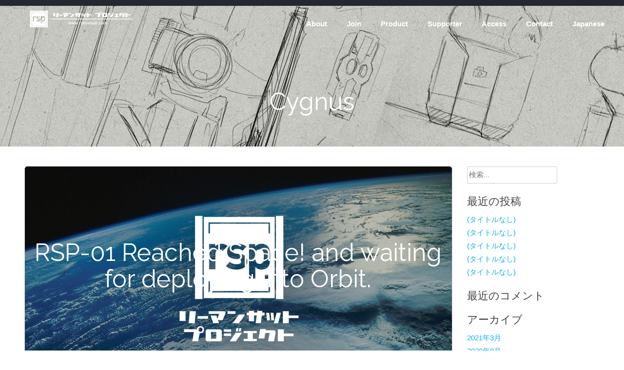

--- FILE ---
content_type: text/html; charset=UTF-8
request_url: https://rymansat.com/en/tag/cygnus/
body_size: 8079
content:
<!DOCTYPE html>
<html dir="ltr" lang="ja"
	prefix="og: https://ogp.me/ns#" >
<head>
<meta charset="UTF-8">
<meta name="viewport" content="width=device-width, initial-scale=1">
<link rel="profile" href="http://gmpg.org/xfn/11">
<link rel="pingback" href="https://rymansat.com/en/xmlrpc.php">
<!-- Google Tag Manager -->
<script>(function(w,d,s,l,i){w[l]=w[l]||[];w[l].push({'gtm.start':
new Date().getTime(),event:'gtm.js'});var f=d.getElementsByTagName(s)[0],
j=d.createElement(s),dl=l!='dataLayer'?'&l='+l:'';j.async=true;j.src=
'https://www.googletagmanager.com/gtm.js?id='+i+dl;f.parentNode.insertBefore(j,f);
})(window,document,'script','dataLayer','GTM-5CRWSKS');</script>
<!-- End Google Tag Manager -->
<title>Cygnus | Rymansat Project</title>

		<!-- All in One SEO 4.2.9 - aioseo.com -->
		<meta name="robots" content="max-image-preview:large" />
		<link rel="canonical" href="https://rymansat.com/en/tag/cygnus/" />
		<meta name="generator" content="All in One SEO (AIOSEO) 4.2.9 " />
		<script type="application/ld+json" class="aioseo-schema">
			{"@context":"https:\/\/schema.org","@graph":[{"@type":"BreadcrumbList","@id":"https:\/\/rymansat.com\/en\/tag\/cygnus\/#breadcrumblist","itemListElement":[{"@type":"ListItem","@id":"https:\/\/rymansat.com\/en\/#listItem","position":1,"item":{"@type":"WebPage","@id":"https:\/\/rymansat.com\/en\/","name":"\u30db\u30fc\u30e0","description":"Space exploration done by ordinary people","url":"https:\/\/rymansat.com\/en\/"},"nextItem":"https:\/\/rymansat.com\/en\/tag\/cygnus\/#listItem"},{"@type":"ListItem","@id":"https:\/\/rymansat.com\/en\/tag\/cygnus\/#listItem","position":2,"item":{"@type":"WebPage","@id":"https:\/\/rymansat.com\/en\/tag\/cygnus\/","name":"Cygnus","url":"https:\/\/rymansat.com\/en\/tag\/cygnus\/"},"previousItem":"https:\/\/rymansat.com\/en\/#listItem"}]},{"@type":"CollectionPage","@id":"https:\/\/rymansat.com\/en\/tag\/cygnus\/#collectionpage","url":"https:\/\/rymansat.com\/en\/tag\/cygnus\/","name":"Cygnus | Rymansat Project","inLanguage":"ja","isPartOf":{"@id":"https:\/\/rymansat.com\/en\/#website"},"breadcrumb":{"@id":"https:\/\/rymansat.com\/en\/tag\/cygnus\/#breadcrumblist"}},{"@type":"Organization","@id":"https:\/\/rymansat.com\/en\/#organization","name":"Ryman Sat Project","url":"https:\/\/rymansat.com\/en\/"},{"@type":"WebSite","@id":"https:\/\/rymansat.com\/en\/#website","url":"https:\/\/rymansat.com\/en\/","name":"Ryman Sat Project","description":"Space exploration done by ordinary people","inLanguage":"ja","publisher":{"@id":"https:\/\/rymansat.com\/en\/#organization"}}]}
		</script>
		<!-- All in One SEO -->

<link rel='dns-prefetch' href='//fonts.googleapis.com' />
<link rel="alternate" type="application/rss+xml" title="Rymansat Project &raquo; フィード" href="https://rymansat.com/en/feed/" />
<link rel="alternate" type="application/rss+xml" title="Rymansat Project &raquo; コメントフィード" href="https://rymansat.com/en/comments/feed/" />
<link rel="alternate" type="application/rss+xml" title="Rymansat Project &raquo; Cygnus タグのフィード" href="https://rymansat.com/en/tag/cygnus/feed/" />
<script type="text/javascript">
window._wpemojiSettings = {"baseUrl":"https:\/\/s.w.org\/images\/core\/emoji\/14.0.0\/72x72\/","ext":".png","svgUrl":"https:\/\/s.w.org\/images\/core\/emoji\/14.0.0\/svg\/","svgExt":".svg","source":{"concatemoji":"https:\/\/rymansat.com\/en\/wp-includes\/js\/wp-emoji-release.min.js?ver=6.1.9"}};
/*! This file is auto-generated */
!function(e,a,t){var n,r,o,i=a.createElement("canvas"),p=i.getContext&&i.getContext("2d");function s(e,t){var a=String.fromCharCode,e=(p.clearRect(0,0,i.width,i.height),p.fillText(a.apply(this,e),0,0),i.toDataURL());return p.clearRect(0,0,i.width,i.height),p.fillText(a.apply(this,t),0,0),e===i.toDataURL()}function c(e){var t=a.createElement("script");t.src=e,t.defer=t.type="text/javascript",a.getElementsByTagName("head")[0].appendChild(t)}for(o=Array("flag","emoji"),t.supports={everything:!0,everythingExceptFlag:!0},r=0;r<o.length;r++)t.supports[o[r]]=function(e){if(p&&p.fillText)switch(p.textBaseline="top",p.font="600 32px Arial",e){case"flag":return s([127987,65039,8205,9895,65039],[127987,65039,8203,9895,65039])?!1:!s([55356,56826,55356,56819],[55356,56826,8203,55356,56819])&&!s([55356,57332,56128,56423,56128,56418,56128,56421,56128,56430,56128,56423,56128,56447],[55356,57332,8203,56128,56423,8203,56128,56418,8203,56128,56421,8203,56128,56430,8203,56128,56423,8203,56128,56447]);case"emoji":return!s([129777,127995,8205,129778,127999],[129777,127995,8203,129778,127999])}return!1}(o[r]),t.supports.everything=t.supports.everything&&t.supports[o[r]],"flag"!==o[r]&&(t.supports.everythingExceptFlag=t.supports.everythingExceptFlag&&t.supports[o[r]]);t.supports.everythingExceptFlag=t.supports.everythingExceptFlag&&!t.supports.flag,t.DOMReady=!1,t.readyCallback=function(){t.DOMReady=!0},t.supports.everything||(n=function(){t.readyCallback()},a.addEventListener?(a.addEventListener("DOMContentLoaded",n,!1),e.addEventListener("load",n,!1)):(e.attachEvent("onload",n),a.attachEvent("onreadystatechange",function(){"complete"===a.readyState&&t.readyCallback()})),(e=t.source||{}).concatemoji?c(e.concatemoji):e.wpemoji&&e.twemoji&&(c(e.twemoji),c(e.wpemoji)))}(window,document,window._wpemojiSettings);
</script>
<style type="text/css">
img.wp-smiley,
img.emoji {
	display: inline !important;
	border: none !important;
	box-shadow: none !important;
	height: 1em !important;
	width: 1em !important;
	margin: 0 0.07em !important;
	vertical-align: -0.1em !important;
	background: none !important;
	padding: 0 !important;
}
</style>
	<link rel='stylesheet' id='wp-block-library-css' href='https://rymansat.com/en/wp-includes/css/dist/block-library/style.min.css?ver=6.1.9' type='text/css' media='all' />
<link rel='stylesheet' id='classic-theme-styles-css' href='https://rymansat.com/en/wp-includes/css/classic-themes.min.css?ver=1' type='text/css' media='all' />
<style id='global-styles-inline-css' type='text/css'>
body{--wp--preset--color--black: #000000;--wp--preset--color--cyan-bluish-gray: #abb8c3;--wp--preset--color--white: #ffffff;--wp--preset--color--pale-pink: #f78da7;--wp--preset--color--vivid-red: #cf2e2e;--wp--preset--color--luminous-vivid-orange: #ff6900;--wp--preset--color--luminous-vivid-amber: #fcb900;--wp--preset--color--light-green-cyan: #7bdcb5;--wp--preset--color--vivid-green-cyan: #00d084;--wp--preset--color--pale-cyan-blue: #8ed1fc;--wp--preset--color--vivid-cyan-blue: #0693e3;--wp--preset--color--vivid-purple: #9b51e0;--wp--preset--gradient--vivid-cyan-blue-to-vivid-purple: linear-gradient(135deg,rgba(6,147,227,1) 0%,rgb(155,81,224) 100%);--wp--preset--gradient--light-green-cyan-to-vivid-green-cyan: linear-gradient(135deg,rgb(122,220,180) 0%,rgb(0,208,130) 100%);--wp--preset--gradient--luminous-vivid-amber-to-luminous-vivid-orange: linear-gradient(135deg,rgba(252,185,0,1) 0%,rgba(255,105,0,1) 100%);--wp--preset--gradient--luminous-vivid-orange-to-vivid-red: linear-gradient(135deg,rgba(255,105,0,1) 0%,rgb(207,46,46) 100%);--wp--preset--gradient--very-light-gray-to-cyan-bluish-gray: linear-gradient(135deg,rgb(238,238,238) 0%,rgb(169,184,195) 100%);--wp--preset--gradient--cool-to-warm-spectrum: linear-gradient(135deg,rgb(74,234,220) 0%,rgb(151,120,209) 20%,rgb(207,42,186) 40%,rgb(238,44,130) 60%,rgb(251,105,98) 80%,rgb(254,248,76) 100%);--wp--preset--gradient--blush-light-purple: linear-gradient(135deg,rgb(255,206,236) 0%,rgb(152,150,240) 100%);--wp--preset--gradient--blush-bordeaux: linear-gradient(135deg,rgb(254,205,165) 0%,rgb(254,45,45) 50%,rgb(107,0,62) 100%);--wp--preset--gradient--luminous-dusk: linear-gradient(135deg,rgb(255,203,112) 0%,rgb(199,81,192) 50%,rgb(65,88,208) 100%);--wp--preset--gradient--pale-ocean: linear-gradient(135deg,rgb(255,245,203) 0%,rgb(182,227,212) 50%,rgb(51,167,181) 100%);--wp--preset--gradient--electric-grass: linear-gradient(135deg,rgb(202,248,128) 0%,rgb(113,206,126) 100%);--wp--preset--gradient--midnight: linear-gradient(135deg,rgb(2,3,129) 0%,rgb(40,116,252) 100%);--wp--preset--duotone--dark-grayscale: url('#wp-duotone-dark-grayscale');--wp--preset--duotone--grayscale: url('#wp-duotone-grayscale');--wp--preset--duotone--purple-yellow: url('#wp-duotone-purple-yellow');--wp--preset--duotone--blue-red: url('#wp-duotone-blue-red');--wp--preset--duotone--midnight: url('#wp-duotone-midnight');--wp--preset--duotone--magenta-yellow: url('#wp-duotone-magenta-yellow');--wp--preset--duotone--purple-green: url('#wp-duotone-purple-green');--wp--preset--duotone--blue-orange: url('#wp-duotone-blue-orange');--wp--preset--font-size--small: 13px;--wp--preset--font-size--medium: 20px;--wp--preset--font-size--large: 36px;--wp--preset--font-size--x-large: 42px;--wp--preset--spacing--20: 0.44rem;--wp--preset--spacing--30: 0.67rem;--wp--preset--spacing--40: 1rem;--wp--preset--spacing--50: 1.5rem;--wp--preset--spacing--60: 2.25rem;--wp--preset--spacing--70: 3.38rem;--wp--preset--spacing--80: 5.06rem;}:where(.is-layout-flex){gap: 0.5em;}body .is-layout-flow > .alignleft{float: left;margin-inline-start: 0;margin-inline-end: 2em;}body .is-layout-flow > .alignright{float: right;margin-inline-start: 2em;margin-inline-end: 0;}body .is-layout-flow > .aligncenter{margin-left: auto !important;margin-right: auto !important;}body .is-layout-constrained > .alignleft{float: left;margin-inline-start: 0;margin-inline-end: 2em;}body .is-layout-constrained > .alignright{float: right;margin-inline-start: 2em;margin-inline-end: 0;}body .is-layout-constrained > .aligncenter{margin-left: auto !important;margin-right: auto !important;}body .is-layout-constrained > :where(:not(.alignleft):not(.alignright):not(.alignfull)){max-width: var(--wp--style--global--content-size);margin-left: auto !important;margin-right: auto !important;}body .is-layout-constrained > .alignwide{max-width: var(--wp--style--global--wide-size);}body .is-layout-flex{display: flex;}body .is-layout-flex{flex-wrap: wrap;align-items: center;}body .is-layout-flex > *{margin: 0;}:where(.wp-block-columns.is-layout-flex){gap: 2em;}.has-black-color{color: var(--wp--preset--color--black) !important;}.has-cyan-bluish-gray-color{color: var(--wp--preset--color--cyan-bluish-gray) !important;}.has-white-color{color: var(--wp--preset--color--white) !important;}.has-pale-pink-color{color: var(--wp--preset--color--pale-pink) !important;}.has-vivid-red-color{color: var(--wp--preset--color--vivid-red) !important;}.has-luminous-vivid-orange-color{color: var(--wp--preset--color--luminous-vivid-orange) !important;}.has-luminous-vivid-amber-color{color: var(--wp--preset--color--luminous-vivid-amber) !important;}.has-light-green-cyan-color{color: var(--wp--preset--color--light-green-cyan) !important;}.has-vivid-green-cyan-color{color: var(--wp--preset--color--vivid-green-cyan) !important;}.has-pale-cyan-blue-color{color: var(--wp--preset--color--pale-cyan-blue) !important;}.has-vivid-cyan-blue-color{color: var(--wp--preset--color--vivid-cyan-blue) !important;}.has-vivid-purple-color{color: var(--wp--preset--color--vivid-purple) !important;}.has-black-background-color{background-color: var(--wp--preset--color--black) !important;}.has-cyan-bluish-gray-background-color{background-color: var(--wp--preset--color--cyan-bluish-gray) !important;}.has-white-background-color{background-color: var(--wp--preset--color--white) !important;}.has-pale-pink-background-color{background-color: var(--wp--preset--color--pale-pink) !important;}.has-vivid-red-background-color{background-color: var(--wp--preset--color--vivid-red) !important;}.has-luminous-vivid-orange-background-color{background-color: var(--wp--preset--color--luminous-vivid-orange) !important;}.has-luminous-vivid-amber-background-color{background-color: var(--wp--preset--color--luminous-vivid-amber) !important;}.has-light-green-cyan-background-color{background-color: var(--wp--preset--color--light-green-cyan) !important;}.has-vivid-green-cyan-background-color{background-color: var(--wp--preset--color--vivid-green-cyan) !important;}.has-pale-cyan-blue-background-color{background-color: var(--wp--preset--color--pale-cyan-blue) !important;}.has-vivid-cyan-blue-background-color{background-color: var(--wp--preset--color--vivid-cyan-blue) !important;}.has-vivid-purple-background-color{background-color: var(--wp--preset--color--vivid-purple) !important;}.has-black-border-color{border-color: var(--wp--preset--color--black) !important;}.has-cyan-bluish-gray-border-color{border-color: var(--wp--preset--color--cyan-bluish-gray) !important;}.has-white-border-color{border-color: var(--wp--preset--color--white) !important;}.has-pale-pink-border-color{border-color: var(--wp--preset--color--pale-pink) !important;}.has-vivid-red-border-color{border-color: var(--wp--preset--color--vivid-red) !important;}.has-luminous-vivid-orange-border-color{border-color: var(--wp--preset--color--luminous-vivid-orange) !important;}.has-luminous-vivid-amber-border-color{border-color: var(--wp--preset--color--luminous-vivid-amber) !important;}.has-light-green-cyan-border-color{border-color: var(--wp--preset--color--light-green-cyan) !important;}.has-vivid-green-cyan-border-color{border-color: var(--wp--preset--color--vivid-green-cyan) !important;}.has-pale-cyan-blue-border-color{border-color: var(--wp--preset--color--pale-cyan-blue) !important;}.has-vivid-cyan-blue-border-color{border-color: var(--wp--preset--color--vivid-cyan-blue) !important;}.has-vivid-purple-border-color{border-color: var(--wp--preset--color--vivid-purple) !important;}.has-vivid-cyan-blue-to-vivid-purple-gradient-background{background: var(--wp--preset--gradient--vivid-cyan-blue-to-vivid-purple) !important;}.has-light-green-cyan-to-vivid-green-cyan-gradient-background{background: var(--wp--preset--gradient--light-green-cyan-to-vivid-green-cyan) !important;}.has-luminous-vivid-amber-to-luminous-vivid-orange-gradient-background{background: var(--wp--preset--gradient--luminous-vivid-amber-to-luminous-vivid-orange) !important;}.has-luminous-vivid-orange-to-vivid-red-gradient-background{background: var(--wp--preset--gradient--luminous-vivid-orange-to-vivid-red) !important;}.has-very-light-gray-to-cyan-bluish-gray-gradient-background{background: var(--wp--preset--gradient--very-light-gray-to-cyan-bluish-gray) !important;}.has-cool-to-warm-spectrum-gradient-background{background: var(--wp--preset--gradient--cool-to-warm-spectrum) !important;}.has-blush-light-purple-gradient-background{background: var(--wp--preset--gradient--blush-light-purple) !important;}.has-blush-bordeaux-gradient-background{background: var(--wp--preset--gradient--blush-bordeaux) !important;}.has-luminous-dusk-gradient-background{background: var(--wp--preset--gradient--luminous-dusk) !important;}.has-pale-ocean-gradient-background{background: var(--wp--preset--gradient--pale-ocean) !important;}.has-electric-grass-gradient-background{background: var(--wp--preset--gradient--electric-grass) !important;}.has-midnight-gradient-background{background: var(--wp--preset--gradient--midnight) !important;}.has-small-font-size{font-size: var(--wp--preset--font-size--small) !important;}.has-medium-font-size{font-size: var(--wp--preset--font-size--medium) !important;}.has-large-font-size{font-size: var(--wp--preset--font-size--large) !important;}.has-x-large-font-size{font-size: var(--wp--preset--font-size--x-large) !important;}
.wp-block-navigation a:where(:not(.wp-element-button)){color: inherit;}
:where(.wp-block-columns.is-layout-flex){gap: 2em;}
.wp-block-pullquote{font-size: 1.5em;line-height: 1.6;}
</style>
<link rel='stylesheet' id='contact-form-7-css' href='https://rymansat.com/en/wp-content/plugins/contact-form-7/includes/css/styles.css?ver=5.7.3' type='text/css' media='all' />
<link rel='stylesheet' id='mt-projects-style-css' href='https://rymansat.com/en/wp-content/plugins/mt_projects/css/grid.css?ver=6.1.9' type='text/css' media='all' />
<link rel='stylesheet' id='mt-projects-style-css-css' href='https://rymansat.com/en/wp-content/plugins/mt_projects/css/mt-projects-style.css?ver=6.1.9' type='text/css' media='all' />
<link rel='stylesheet' id='mt-projects-luna-css-css' href='https://rymansat.com/en/wp-content/plugins/mt_projects/css/mt-projects-luna.css?ver=6.1.9' type='text/css' media='all' />
<link rel='stylesheet' id='mt-projects-venture-css-css' href='https://rymansat.com/en/wp-content/plugins/mt_projects/css/mt-projects-venture.css?ver=6.1.9' type='text/css' media='all' />
<link rel='stylesheet' id='sensible-style-css' href='https://rymansat.com/en/wp-content/themes/sensible_pro_2.0/style.css?ver=6.1.9' type='text/css' media='all' />
<style id='sensible-style-inline-css' type='text/css'>
h1, h2, h3, h4, h5, h6 { font-family: Raleway; }
body, button, input, select, textarea { font-family: Nunito; }

</style>
<link rel='stylesheet' id='sensible-headings-fonts-css' href='//fonts.googleapis.com/css?family=Raleway%3A400%2C700&#038;ver=6.1.9' type='text/css' media='all' />
<link rel='stylesheet' id='sensible-body-fonts-css' href='//fonts.googleapis.com/css?family=Nunito%3A400%2C300%2C700&#038;ver=6.1.9' type='text/css' media='all' />
<link rel='stylesheet' id='sensible-font-awesome-css' href='https://rymansat.com/en/wp-content/themes/sensible_pro_2.0/fonts/font-awesome.css?ver=6.1.9' type='text/css' media='all' />
<link rel='stylesheet' id='sensible-flexslider-css-css' href='https://rymansat.com/en/wp-content/themes/sensible_pro_2.0/css/flexslider.css?ver=6.1.9' type='text/css' media='all' />
<link rel='stylesheet' id='sensible-menu-css-css' href='https://rymansat.com/en/wp-content/themes/sensible_pro_2.0/css/jPushMenu.css?ver=6.1.9' type='text/css' media='all' />
<link rel='stylesheet' id='sensible-animate-css-css' href='https://rymansat.com/en/wp-content/themes/sensible_pro_2.0/css/animate.css?ver=6.1.9' type='text/css' media='all' />
<link rel='stylesheet' id='tablepress-default-css' href='https://rymansat.com/en/wp-content/plugins/tablepress/css/build/default.css?ver=2.0.4' type='text/css' media='all' />
<script type='text/javascript' src='https://rymansat.com/en/wp-includes/js/jquery/jquery.min.js?ver=3.6.1' id='jquery-core-js'></script>
<script type='text/javascript' src='https://rymansat.com/en/wp-includes/js/jquery/jquery-migrate.min.js?ver=3.3.2' id='jquery-migrate-js'></script>
<script type='text/javascript' src='https://rymansat.com/en/wp-content/themes/sensible_pro_2.0/js/wow.js?ver=1' id='sensible-wow-js'></script>
<script type='text/javascript' src='https://rymansat.com/en/wp-content/themes/sensible_pro_2.0/js/wow-init.js?ver=1' id='sensible-wow-init-js'></script>
<script type='text/javascript' src='https://rymansat.com/en/wp-content/themes/sensible_pro_2.0/js/parallax.js?ver=6.1.9' id='sensible-parallax-js'></script>
<link rel="https://api.w.org/" href="https://rymansat.com/en/wp-json/" /><link rel="alternate" type="application/json" href="https://rymansat.com/en/wp-json/wp/v2/tags/40" /><link rel="EditURI" type="application/rsd+xml" title="RSD" href="https://rymansat.com/en/xmlrpc.php?rsd" />
<link rel="wlwmanifest" type="application/wlwmanifest+xml" href="https://rymansat.com/en/wp-includes/wlwmanifest.xml" />
<meta name="generator" content="WordPress 6.1.9" />
<!--[if lt IE 9]>
<script src="https://rymansat.com/en/wp-content/themes/sensible_pro_2.0/js/html5shiv.js"></script>
<![endif]-->
	<!-- sensible customizer CSS -->
	<style>
		body { border-color: #09afed; }
		
		a { color: #09afed; } 
		
				a:hover { color: #09afed; }
				
		
				.social-bar .social-media-icons li a .fa, .social-bar-none .social-media-icons li a .fa { 
			color: #ffffff; 
		} 
				
			
		.flex-next:hover, .flex-prev:hover { color:transparent; }
		 
				.entry-header, .blog-entry-header { background: #09afed; }
		 
		
				.home-entry-title:after, .member-entry-title:after, .works-entry-title:after, .client-entry-title:after { border-color: #09afed; }  
				
				.main-navigation ul ul li { border-color: #09afed; }
				
				button, input[type="button"], input[type="reset"], input[type="submit"] { background: #09afed; }  
				
				button, input[type="button"], input[type="reset"], input[type="submit"] { border-color: #09afed; }  
			
		#site-navigation button:hover { background: none; }
		
				 h1.site-title a { color: #09afed; } 
				
				.nav-previous, .paging-navigation .nav-previous, .post-navigation .nav-previous, .nav-next, .paging-navigation .nav-next, .post-navigation .nav-next { background: #09afed; }
		 
		
				
		 
		
				
				
				
				 blockquote { border-color:#09afed; }
				
				
		 
		
				
				
				
		
		
				.footer-icons .social-bar .social-media-icons li a .fa, .footer-icons .social-bar-none .social-media-icons li a .fa { 
			color: #ffffff;  
		} 
				
				.footer-icons .social-bar .social-media-icons li a .fa:hover, .footer-icons .social-bar-none .social-media-icons li a .fa:hover { 
			color: #ffffff; 
		} 
				
				.footer-icons .social-bar-none, .footer-icons .social-bar { 
			background: #09afed;  
		} 
				
		 
		
				.footer-icons .social-bar-none, .footer-icons .social-bar {  
			color: #ffffff;   
		} 
		 
		
		 
		
		 
		
				
				
				
				
		 
		
		 
		
		
		
				
		
		
				
				.slide-content-container button, .hero-content button { background-color: #09afed; } 
				
				.slide-content-container button, .hero-content button { border-color: #09afed; } 
		 
		
				
		
		
		 
		
		 
		
				
				
		
		
				.social-bar-none, .social-bar { 
			background: #09afed;  
		} 
				
				.social-bar-none, .social-bar { 
			border-color: #09afed;  
		} 
				
				.social-bar-none, .social-bar { 
			color: #ffffff;   
		} 
		 
		
		
		
				
				
				
		
		
				
				
				
				
				.home-services .fa, .service .fa  { background: #09afed; }
				
				
				.home-services button, .home-services input[type="button"], .home-services input[type="reset"], .home-services input[type="submit"]  { background-color: #09afed; }
				
				.home-services button, .home-services input[type="button"], .home-services input[type="reset"], .home-services input[type="submit"] { border-color: #09afed; } 
				
		
		
		 
		
		 
		
				
				.home-cta #mt-details h6::after { border-color: #09afed; }
		 
		
		
				
				
				
		 
		
				.home-news h5::after { border-color: #09afed; }
				
				
				
				
				 .home-news a { color: #09afed; }
		 
		
		
		
				
				
				
		 
		
				
				
				
				
		 
		
		
				
				
				
				.progressBar div { background-color: #09afed; } 
				
				
		
				
		 
		
		 
		
		 
		
				.home-cta .sensible-home-widget-area h6::after { border-color: #09afed; }
				
				.sensible-home-widget-area a { color: #09afed; }
				
				.sensible-home-widget-area a:hover { color: #09afed; }
		 
		
		
		 
		
		 
		
				
				
		  
		
		  
		
				
		
		  
	</style>
 
	
 	<link rel="shortcut icon" href="http://rymansat.com/en/wp-content/uploads/2016/07/fav16-1.png" />
 
	<link rel="apple-touch-icon" sizes="144x144" href="http://rymansat.com/en/wp-content/uploads/2016/07/fav144-1.png" />
	<link rel="apple-touch-icon" sizes="114x114" href="http://rymansat.com/en/wp-content/uploads/2016/07/fav114-1.png" />
	<link rel="apple-touch-icon" sizes="72x72" href="http://rymansat.com/en/wp-content/uploads/2016/07/fav72-1.png" />
	<link rel="apple-touch-icon" href="http://rymansat.com/en/wp-content/uploads/2016/07/fav57-1.png" />
	
<style type="text/css">.recentcomments a{display:inline !important;padding:0 !important;margin:0 !important;}</style><style id="sccss">#content > header.featured-img-header > div > div > h1{text-shadow: 1px 1px 2px #000}</style></head>

<body class="archive tag tag-cygnus tag-40 group-blog"> 
<!-- Google Tag Manager (noscript) -->
<noscript><iframe src="https://www.googletagmanager.com/ns.html?id=GTM-5CRWSKS"
height="0" width="0" style="display:none;visibility:hidden"></iframe></noscript>
<!-- End Google Tag Manager (noscript) -->


	<div id="page" class="hfeed site">
		<a class="skip-link screen-reader-text" href="#content">Skip to content</a>
        
        
		        
        
        	 
     
          		<div class="secondary-header">
      				<div class="grid grid-pad">
        			
						
               		                            
                       
                        
                                            
                        <div class="col-1-2 push-right no-pad"> 
                        	
                        	                            
                		</div>
                        
                   	 
                        
                	
        			</div>
    			</div> 
            
               
         	 
              
    	 
    
    
        
    	<header id="masthead" class="site-header" role="banner"> 
        
        
    
            <div class="grid grid-pad head-overflow">
				<div class="site-branding">
				
				
					    
    				
                    	<div class="site-logo"> 
       					
                        	<a href='https://rymansat.com/en/' title='Rymansat Project' rel='home'><img src='http://rymansat.com/en/wp-content/uploads/2016/07/white-logo-1.png' width="300" alt="Rymansat Project"></a> 
    				
                    	</div><!-- site-logo -->
				
					 
			
            	</div><!-- site-branding -->

				
                <div class="navigation-container">
					<nav id="site-navigation" class="main-navigation" role="navigation">
						<button class="menu-toggle toggle-menu menu-right push-body">
							<i class="fa fa-bars"></i>  
							Menu        				</button>
						<div class="menu-menu-container"><ul id="menu-menu" class="menu"><li id="menu-item-3205" class="menu-item menu-item-type-post_type menu-item-object-page menu-item-3205"><a href="https://rymansat.com/en/about/">About</a></li>
<li id="menu-item-3222" class="menu-item menu-item-type-post_type menu-item-object-page menu-item-3222"><a href="https://rymansat.com/en/join/">Join</a></li>
<li id="menu-item-3224" class="menu-item menu-item-type-post_type menu-item-object-page menu-item-3224"><a href="https://rymansat.com/en/product/">Product</a></li>
<li id="menu-item-3243" class="menu-item menu-item-type-post_type menu-item-object-page menu-item-3243"><a href="https://rymansat.com/en/supporter/">Supporter</a></li>
<li id="menu-item-3206" class="menu-item menu-item-type-post_type menu-item-object-page menu-item-3206"><a href="https://rymansat.com/en/access/">Access</a></li>
<li id="menu-item-3213" class="menu-item menu-item-type-post_type menu-item-object-page menu-item-3213"><a href="https://rymansat.com/en/contact/">Contact</a></li>
<li id="menu-item-3337" class="menu-item menu-item-type-custom menu-item-object-custom menu-item-3337"><a href="https://www.rymansat.com">Japanese</a></li>
</ul></div>					</nav><!-- #site-navigation -->
        		</div><!-- navigation-container -->
        
        	</div><!-- grid -->
    
        
    	</header><!-- #masthead -->
        
        
    
    
    	<nav class="cbp-spmenu cbp-spmenu-vertical cbp-spmenu-right">
			<h3>Menu</h3> 
			<div class="menu-menu-container"><ul id="menu-menu-1" class="menu"><li class="menu-item menu-item-type-post_type menu-item-object-page menu-item-3205"><a href="https://rymansat.com/en/about/">About</a></li>
<li class="menu-item menu-item-type-post_type menu-item-object-page menu-item-3222"><a href="https://rymansat.com/en/join/">Join</a></li>
<li class="menu-item menu-item-type-post_type menu-item-object-page menu-item-3224"><a href="https://rymansat.com/en/product/">Product</a></li>
<li class="menu-item menu-item-type-post_type menu-item-object-page menu-item-3243"><a href="https://rymansat.com/en/supporter/">Supporter</a></li>
<li class="menu-item menu-item-type-post_type menu-item-object-page menu-item-3206"><a href="https://rymansat.com/en/access/">Access</a></li>
<li class="menu-item menu-item-type-post_type menu-item-object-page menu-item-3213"><a href="https://rymansat.com/en/contact/">Contact</a></li>
<li class="menu-item menu-item-type-custom menu-item-object-custom menu-item-3337"><a href="https://www.rymansat.com">Japanese</a></li>
</ul></div>		</nav>
    
    

	<section id="content" class="site-content">

  
	     
      
            		<header class="entry-header" data-speed="8" data-type="background" style="background: url('http://rymansat.com/en/wp-content/uploads/2016/07/topimage03-1.jpg') 50% 0 no-repeat fixed;">
    	        
    		<div class="grid grid-pad">
                <div class="col-1-1">
					<h1 class="entry-title">
					Cygnus				</h1>
				    		</div><!-- .col-1-1 -->
    	</div><!-- .grid -->
	</header><!-- .page-header -->
            
	<div class="grid grid-pad">
		
                	<div id="primary" class="content-area col-9-12 blog-archive">
    	        
			<main id="main" class="site-main" role="main">

						 

				
<article id="post-3517" class="post-3517 post type-post status-publish format-standard has-post-thumbnail hentry category-announcement tag-ng-15 tag-wallops tag-nasa tag-rsp-01 tag-cubesat tag-jaxa tag-antares tag-cygnus">

			          
        <a href="https://rymansat.com/en/2021/03/13/rsp-01-reached-space-and-waiting-for-deploying-into-orbit/">    
    	<header class="blog-featured-img-header" style="background: url('https://rymansat.com/en/wp-content/uploads/2016/07/OGP01-1.jpg');">
					<h1 class="entry-title">RSP-01 Reached Space! and waiting for deploying into Orbit.</h1>		</header><!-- .entry-header --> 
        </a>
    
	

	<div class="entry-content">
		
		<p>Our satellite&#8221;RSP-01&#8243; had been launched to Space! Cygnus Spaceship, which loaded stuffs of resupplies for ISS(International Space Station) and scientific research,  scheduled to  [&hellip;]</p>

			</div><!-- .entry-content -->

	<footer class="entry-footer">
    	<div class="entry-meta">
			<i class="fa fa-clock-o"></i><span class="posted-on">Posted on <a href="https://rymansat.com/en/2021/03/13/rsp-01-reached-space-and-waiting-for-deploying-into-orbit/" rel="bookmark"><time class="entry-date published" datetime="2021-03-13T11:47:51+09:00">2021-03-13</time><time class="updated" datetime="2021-03-13T12:23:38+09:00">2021-03-13</time></a></span><span class="byline"> by <span class="author vcard"><a class="url fn n" href="https://rymansat.com/en/author/rsp-official/">rsp.official</a></span></span>		</div><!-- .entry-meta -->
			<span class="cat-links">Posted in <a href="https://rymansat.com/en/category/announcement/" rel="category tag">Announcement</a></span><span class="tags-links">Tagged <a href="https://rymansat.com/en/tag/ng-15/" rel="tag">NG-15</a>, <a href="https://rymansat.com/en/tag/wallops/" rel="tag">Wallops</a>, <a href="https://rymansat.com/en/tag/nasa/" rel="tag">NASA</a>, <a href="https://rymansat.com/en/tag/rsp-01/" rel="tag">RSP-01</a>, <a href="https://rymansat.com/en/tag/cubesat/" rel="tag">Cubesat</a>, <a href="https://rymansat.com/en/tag/jaxa/" rel="tag">JAXA</a>, <a href="https://rymansat.com/en/tag/antares/" rel="tag">Antares</a>, <a href="https://rymansat.com/en/tag/cygnus/" rel="tag">Cygnus</a></span><span class="comments-link"><a href="https://rymansat.com/en/2021/03/13/rsp-01-reached-space-and-waiting-for-deploying-into-orbit/#respond">Leave a comment</a></span>	</footer><!-- .entry-footer -->
</article><!-- #post-## -->

			
				 

			
			</main><!-- #main -->
		</div><!-- #primary -->
	
         
    		
	<div id="secondary" class="widget-area col-3-12" role="complementary">
		<aside id="search-2" class="widget widget_search"><form role="search" method="get" class="search-form" action="https://rymansat.com/en/">
				<label>
					<span class="screen-reader-text">検索:</span>
					<input type="search" class="search-field" placeholder="検索&hellip;" value="" name="s" />
				</label>
				<input type="submit" class="search-submit" value="検索" />
			</form></aside>
		<aside id="recent-posts-2" class="widget widget_recent_entries">
		<h1 class="widget-title">最近の投稿</h1>
		<ul>
											<li>
					<a href="https://rymansat.com/en/2023/01/28/3205/">(タイトルなし)</a>
									</li>
											<li>
					<a href="https://rymansat.com/en/2023/01/28/3206/">(タイトルなし)</a>
									</li>
											<li>
					<a href="https://rymansat.com/en/2023/01/28/3213/">(タイトルなし)</a>
									</li>
											<li>
					<a href="https://rymansat.com/en/2023/01/28/3222/">(タイトルなし)</a>
									</li>
											<li>
					<a href="https://rymansat.com/en/2023/01/28/3224/">(タイトルなし)</a>
									</li>
					</ul>

		</aside><aside id="recent-comments-2" class="widget widget_recent_comments"><h1 class="widget-title">最近のコメント</h1><ul id="recentcomments"></ul></aside><aside id="archives-2" class="widget widget_archive"><h1 class="widget-title">アーカイブ</h1>
			<ul>
					<li><a href='https://rymansat.com/en/2021/03/'>2021年3月</a></li>
	<li><a href='https://rymansat.com/en/2020/08/'>2020年8月</a></li>
	<li><a href='https://rymansat.com/en/2018/10/'>2018年10月</a></li>
	<li><a href='https://rymansat.com/en/2018/08/'>2018年8月</a></li>
	<li><a href='https://rymansat.com/en/2013/08/'>2013年8月</a></li>
	<li><a href='https://rymansat.com/en/2013/07/'>2013年7月</a></li>
			</ul>

			</aside><aside id="categories-2" class="widget widget_categories"><h1 class="widget-title">カテゴリー</h1>
			<ul>
					<li class="cat-item cat-item-3"><a href="https://rymansat.com/en/category/report/">Report</a>
</li>
	<li class="cat-item cat-item-6"><a href="https://rymansat.com/en/category/announcement/">Announcement</a>
</li>
	<li class="cat-item cat-item-13"><a href="https://rymansat.com/en/category/blog/">Blog</a>
</li>
			</ul>

			</aside><aside id="meta-2" class="widget widget_meta"><h1 class="widget-title">メタ情報</h1>
		<ul>
						<li><a href="https://rymansat.com/en/wp-login.php">ログイン</a></li>
			<li><a href="https://rymansat.com/en/feed/">投稿フィード</a></li>
			<li><a href="https://rymansat.com/en/comments/feed/">コメントフィード</a></li>

			<li><a href="https://ja.wordpress.org/">WordPress.org</a></li>
		</ul>

		</aside>	</div><!-- #secondary --> 
    	    
	</div><!-- grid -->

	</section><!-- #content -->
    
     
    
    	         
		
    
    	
	<footer id="colophon" class="site-footer" role="contentinfo">
    	<div class="grid grid-pad">
        
        					
                
				  
				
				
			        
        
        
			<div class="site-info col-1-1">
				
				 
        				
					© Rymansat Project All Rights Reserved				
				 
			
            </div><!-- .site-info -->  
                
        
		</div><!-- grid --> 
    </footer><!-- #colophon -->


</div><!-- #page --> 

<script type='text/javascript' src='https://rymansat.com/en/wp-content/plugins/contact-form-7/includes/swv/js/index.js?ver=5.7.3' id='swv-js'></script>
<script type='text/javascript' id='contact-form-7-js-extra'>
/* <![CDATA[ */
var wpcf7 = {"api":{"root":"https:\/\/rymansat.com\/en\/wp-json\/","namespace":"contact-form-7\/v1"}};
/* ]]> */
</script>
<script type='text/javascript' src='https://rymansat.com/en/wp-content/plugins/contact-form-7/includes/js/index.js?ver=5.7.3' id='contact-form-7-js'></script>
<script type='text/javascript' src='https://rymansat.com/en/wp-content/themes/sensible_pro_2.0/js/waypoints.min.js?ver=6.1.9' id='sensible-waypoint-js'></script>
<script type='text/javascript' src='https://rymansat.com/en/wp-content/themes/sensible_pro_2.0/js/navigation.js?ver=20120206' id='sensible-navigation-js'></script>
<script type='text/javascript' src='https://rymansat.com/en/wp-content/themes/sensible_pro_2.0/js/skip-link-focus-fix.js?ver=20130115' id='sensible-skip-link-focus-fix-js'></script>
<script type='text/javascript' src='https://rymansat.com/en/wp-content/themes/sensible_pro_2.0/js/jquery.flexslider.js?ver=6.1.9' id='sensible-flexslider-js'></script>
<script type='text/javascript' src='https://rymansat.com/en/wp-content/themes/sensible_pro_2.0/js/jPushMenu.js?ver=6.1.9' id='sensible-menu-js'></script>
<script type='text/javascript' src='https://rymansat.com/en/wp-content/themes/sensible_pro_2.0/js/sensible.scripts.js?ver=6.1.9' id='sensible-scripts-js'></script>

</body>
</html>


--- FILE ---
content_type: text/css
request_url: https://rymansat.com/en/wp-content/themes/sensible_pro_2.0/style.css?ver=6.1.9
body_size: 9963
content:
@import url(http://fonts.googleapis.com/earlyaccess/notosansjapanese.css);
/*
Theme Name: Sensible Pro 2.0
Theme URI: https://modernthemes.net/wordpress-themes/sensible-pro/
Author: ModernThemes
Author URI: http://modernthemes.net
Description: Sensible is a multi-purpose theme which can be used for any type of website. It is a flexbible theme which can be used to help build an online presence with attractive features. I mean, when we made this theme, we had everyone in mind. No matter what kind of site you have, you can use this theme. Business? No problem. Agency? Knock yourself out. Just trying to get some blogs going? This theme is perfect for it. This theme is completely customizable through the Wordpress Theme Customizer. Visit https://modernthemes.net/theme-demos/?theme=Sensible%20Pro for the theme demo.
Version: 2.2.8
Details URI: http://modernthemes.net/updates/changelogs/sensiblepro-changelog.html
Text Domain: sensible
Tags: white, light, blue, red, yellow, green, purple, orange, black, one-column, two-columns, three-columns, left-sidebar, right-sidebar, fluid-layout, responsive-layout
License: GNU General Public License v2 or later
License URI: http://www.gnu.org/licenses/gpl-2.0.html

Sensible Pro, Copyright 2015 ModernThemes 

This program is distributed in the hope that it will be useful,
but WITHOUT ANY WARRANTY; without even the implied warranty of
MERCHANTABILITY or FITNESS FOR A PARTICULAR PURPOSE.  See the
GNU General Public License for more details.

Sensible is built with Underscores http://underscores.me/, (C) 2012-2014 Automattic, Inc.

Sensible incorporates code from Moesia, Copyright 2014 aThemes
Moesia is distributed under the terms of the GNU GPL

Sensible bundles the following third-party resources:

Simple Grid by ThisisDallas Copyright (C) 2013 Dallas Bass
Simple Grid is licensed under the MIT License.
http://thisisdallas.github.io/Simple-Grid/

Flexslider by Woothemes Copyright (c) 2014 WooThemes
Flexslider is licensed under the terms of the GNU GPLv2
https://github.com/woothemes/FlexSlider

Custom Meta Boxes by WebDevStudio (c) 2014 WebDevStudio 
Custom Meta Boxes is licensed under the terms of the GNU GPLv2 
https://github.com/WebDevStudios/Custom-Metaboxes-and-Fields-for-WordPress

Font Awesome by Dave Gandy
Font Awesome is licensed under the following: (Font: SIL OFL 1.1, CSS: MIT License)
http://fortawesome.github.io/Font-Awesome/

Parallax.js by PixelCog Inc. (c) 2015 PixelCog Inc.
Parallax.js is distributed under the The MIT License (MIT).
https://github.com/pixelcog/parallax.js

wow.js by Matthieu Aussaguel Copyright (C) 2014; 
wow.js is is distributed under the The MIT License (MIT).
https://github.com/matthieua/WOW

The HTML5 Shiv by aFarkas Copyright (c) 2014 Alexander Farkas (aFarkas).
The HTML5 Shiv is licensed under the terms of the GNU GPLv2 
https://github.com/aFarkas/html5shiv 

jPushMenu by takien
jPushMenu is licensed under the terms of the GNU GPLv2 
https://github.com/takien/jPushMenu

Use Child Theme by FacetWP Copyright (c) 2016 Matt Gibbs (mgibbs189).
https://github.com/FacetWP/use-child-theme/ 

waypoints.js by Caleb Troughton Copyright (c) 2011-2014
waypoints.js is licensed under the MIT license
https://github.com/imakewebthings/waypoints

odometer.js by Zack Bloom Copyright (c) 2013 HubSpot, Inc.
odometer.js is licensed under the terms of the GNU GPLv2 as open source by HubSpot
https://github.com/HubSpot/odometer

skillbar.js uses code from http://w3lessons.info/2013/06/04/skill-bar-with-jquery-css3/ by Karthikeyan K

all free stock photos including homepage backgrounds and image used in screenshot provided by Unsplash at https://unsplash.com/

Resetting and rebuilding styles have been helped along thanks to the fine work of
Eric Meyer http://meyerweb.com/eric/tools/css/reset/index.html
along with Nicolas Gallagher and Jonathan Neal http://necolas.github.com/normalize.css/
and Blueprint http://www.blueprintcss.org/
*/

/*--------------------------------------------------------------
>>> TABLE OF CONTENTS:
----------------------------------------------------------------
1.0 Reset
2.0 Typography
3.0 Elements
4.0 Forms
5.0 Navigation
  5.1 Links
  5.2 Menus
6.0 Accessibility
7.0 Alignments
8.0 Clearings
9.0 Widgets
10.0 Content
  10.1 Posts and pages 
  10.2 Asides
  10.3 Comments
11.0 Infinite scroll
12.0 Media
  12.1 Captions
  12.2 Galleries
13.0 Skeleton
--------------------------------------------------------------*/

/*--------------------------------------------------------------
1.0 Reset
--------------------------------------------------------------*/
html, body, div, span, applet, object, iframe,
h1, h2, h3, h4, h5, h6, p, blockquote, pre,
a, abbr, acronym, address, big, cite, code,
del, dfn, em, font, ins, kbd, q, s, samp,
small, strike, strong, sub, sup, tt, var,
dl, dt, dd, ol, ul, li,
fieldset, form, label, legend,
table, caption, tbody, tfoot, thead, tr, th, td {
  border: 0;
  font-family: inherit;
  font-size: 100%;
  font-style: inherit;
  font-weight: inherit;
  margin: 0;
  outline: 0;
  padding: 0;
  vertical-align: baseline;
}

html {
  font-size: 62.5%; /* Corrects text resizing oddly in IE6/7 when body font-size is set using em units http://clagnut.com/blog/348/#c790 */
  overflow-y: scroll; /* Keeps page centered in all browsers regardless of content height */
  -webkit-text-size-adjust: 100%; /* Prevents iOS text size adjust after orientation change, without disabling user zoom */
  -ms-text-size-adjust:     100%; /* www.456bereastreet.com/archive/201012/controlling_text_size_in_safari_for_ios_without_disabling_user_zoom/ */
}

*,
*:before,
*:after { /* apply a natural box layout model to all elements; see http://www.paulirish.com/2012/box-sizing-border-box-ftw/ */
  -webkit-box-sizing: border-box; /* Not needed for modern webkit but still used by Blackberry Browser 7.0; see http://caniuse.com/#search=box-sizing */
  -moz-box-sizing:    border-box; /* Still needed for Firefox 28; see http://caniuse.com/#search=box-sizing */
  box-sizing:         border-box;
}

* { 
    -moz-osx-font-smoothing: grayscale;
    -webkit-font-smoothing: antialiased;
    outline: medium none;
    font-family: 'Noto Sans Japanese', sans-serif;
} 

body {
  background: #fff; /* Fallback for when there is no custom background color defined. */
  overflow: hidden;
}

article,
aside,
details,
figcaption,
figure,
footer,
header,
main,
nav,
section {
  display: block;
}

ol,
ul {
  list-style: none;
}

table { /* tables still need 'cellspacing="0"' in the markup */
  border-collapse: separate;
  border-spacing: 0;
}

caption,
th,
td {
  font-weight: normal;
  text-align: left;
}
blockquote:before,
blockquote:after,
q:before,
q:after {
  content: "";
}

blockquote,
q {
  quotes: "" "";
}

a {
  outline: 0;
  text-decoration: none;
}

a:focus {
  outline: 0;
}

a:hover,
a:active {
  outline: 0;
}

a img {
  border: 0;
}

a.added_to_cart {
  display: block !important;
}

/*--------------------------------------------------------------
2.0 Typography
--------------------------------------------------------------*/
body,
button,
input,
select,
textarea {
  color: #404040;
  font-family: 'Open Sans', Helvetica, Arial, sans-serif;
  font-weight: 400;
  font-size: 15px;
  line-height: 1.8;
}

h1,
h2,
h3,
h4,
h5,
h6 {
  clear: both;
  margin-bottom: 0.5em;
}

h1 { font-size: 36px; line-height: 40px; }
h2 { font-size: 32px; line-height: 36px; }
h3 { font-size: 28px; line-height: 32px; }
h4 { font-size: 24px; line-height: 28px; }
h5 { font-size: 20px; line-height: 24px; }
h6 { font-size: 16px; line-height: 20px; font-weight: 600; text-transform: uppercase; }

p {
  margin-bottom: 1.5em;
  color: #8c9398;
}

b,
strong {
  font-weight: 600;
}

dfn,
cite,
em,
i {
  font-style: italic;
}

blockquote {
    background: none repeat scroll 0 0 #f1f1f1;
  border-radius: 0 4px 4px 0;
    border-left: 5px solid #ea474b;
    color: #999;
    font-style: italic;
    padding: 22px 20px 1px;
  margin: 0 0 1em;
}

address {
  margin: 0 0 1.5em;
}

pre {
  background: #eee;
  font-family: "Courier 10 Pitch", Courier, monospace;
  font-size: 15px;
  font-size: 1.5rem;
  line-height: 1.6;
  margin-bottom: 1.6em;
  max-width: 100%;
  overflow: auto;
  padding: 1.6em;
}

code,
kbd,
tt,
var {
  font: 15px Monaco, Consolas, "Andale Mono", "DejaVu Sans Mono", monospace;
}

abbr,
acronym {
  border-bottom: 1px dotted #666;
  cursor: help;
}

mark,
ins {
  background: #fff9c0;
  text-decoration: none;
}

sup,
sub {
  font-size: 75%;
  height: 0;
  line-height: 0;
  position: relative;
  vertical-align: baseline;
}

sup {
  bottom: 1ex;
}

sub {
  top: .5ex;
}

small {
  font-size: 75%;
}

big {
  font-size: 125%;
}

/*--------------------------------------------------------------
3.0 Elements
--------------------------------------------------------------*/
hr {
  background-color: #ccc;
  border: 0;
  height: 1px;
  margin-bottom: 1.5em;
}

ul,
ol {
  margin: 0 0 1.5em 3em;
}

ul {
  list-style: disc;
}

ol {
  list-style: decimal;
}

li > ul,
li > ol {
  margin-bottom: 0;
  margin-left: 1.5em;
}

dt {
  font-weight: bold;
}

dd {
  margin: 0 1.5em 1.5em;
}

img {
  height: auto; /* Make sure images are scaled correctly. */
  max-width: 100%; /* Adhere to container width. */
}

figure {
  margin: 0;
}

table {
  margin: 0 0 1.5em;
  width: 100%;
}

th {
  font-weight: bold;
}

/*--------------------------------------------------------------
4.0 Forms
--------------------------------------------------------------*/
button,
input,
select,
textarea {
  font-size: 100%; /* Corrects font size not being inherited in all browsers */
  margin: 0; /* Addresses margins set differently in IE6/7, F3/4, S5, Chrome */
  vertical-align: baseline; /* Improves appearance and consistency in all browsers */
}

button,
input[type="button"],
input[type="reset"],
input[type="submit"] {
  border: 2px solid;
  border-color: #ea474b;
  border-radius: 4px;
  background: #ea474b;
  box-shadow: none;
  color: #ffffff !important;
  cursor: pointer; /* Improves usability and consistency of cursor style between image-type 'input' and others */
  -webkit-appearance: button; /* Corrects inability to style clickable 'input' types in iOS */
  font-size: 15px;
  line-height: 1;
  font-weight: 600;
  padding: 1em 1.5em 1em;
  text-shadow: none;
}

.footer-form { 
  max-width: 500px;
  margin: 0 auto;
  display: block;
}

.footer-form input { 
  width: 100%;
}


button.outline {
  background: none;
}

button.white {
  border-color: #fff;
  color: #fff;
}

input[type="checkbox"],
input[type="radio"] {
  padding: 0; /* Addresses excess padding in IE8/9 */
}

input[type="search"] {
  -webkit-appearance: textfield; /* Addresses appearance set to searchfield in S5, Chrome */
  -webkit-box-sizing: content-box; /* Addresses box sizing set to border-box in S5, Chrome (include -moz to future-proof) */
  -moz-box-sizing:    content-box;
  box-sizing:         content-box;
}

input[type="search"]::-webkit-search-decoration { /* Corrects inner padding displayed oddly in S5, Chrome on OSX */
  -webkit-appearance: none;
}

button::-moz-focus-inner,
input::-moz-focus-inner { /* Corrects inner padding and border displayed oddly in FF3/4 www.sitepen.com/blog/2008/05/14/the-devils-in-the-details-fixing-dojos-toolbar-buttons/ */
  border: 0;
  padding: 0;
}

input[type="text"],
input[type="email"],
input[type="url"],
input[type="password"],
input[type="search"],
textarea {
  color: #666;
  border: 1px solid #ccc;
  border-radius: 3px;
}

input[type="text"]:focus,
input[type="email"]:focus,
input[type="url"]:focus,
input[type="password"]:focus,
input[type="search"]:focus,
textarea:focus {
  color: #111;
}

input[type="text"],
input[type="email"],
input[type="url"],
input[type="password"],
input[type="search"] {
  padding: 3px;
}

textarea {
  overflow: auto; /* Removes default vertical scrollbar in IE6/7/8/9 */
  padding-left: 3px;
  vertical-align: top; /* Improves readability and alignment in all browsers */
  width: 100%;
}

/*--------------------------------------------------------------
5.0 Navigation
--------------------------------------------------------------*/
/*--------------------------------------------------------------
5.1 Links
--------------------------------------------------------------*/
a {
  color: #ea474b;
}

a:hover {
  color: #ea474b;
}

/*--------------------------------------------------------------
5.2 Menus
--------------------------------------------------------------*/
.main-navigation {
  clear: both;
  display: block;
  float: left;
  width: 100%;
}

.main-navigation ul {
  list-style: none;
  margin: 0;
  padding-left: 0;
}

.main-navigation li {
  float: left;
  position: relative;
}

.main-navigation a {
  font-weight: 600;
  display: block;
  text-decoration: none;
  color: #fff;
  padding: 15px 20px;
}

.main-navigation ul ul {
  box-shadow: 0 3px 3px rgba(0, 0, 0, 0.2);
  border-radius: 4px;
  border: 1px solid #dadada;
  background: #fff;
  color: #8c9398;
  float: right;
  position: absolute;
  top: 3.5em;
  right: -999em;
  z-index: 99999;
}

.main-navigation ul ul ul {
  right: -999em;
  top: 0;
}

.main-navigation ul ul a {
  width: 200px;
  color: #8c9398 !important;
  font-weight: 600;
  padding: 8px 12px;
  font-size: 13px;
  text-align: center;
  border-bottom: 1px solid #dadada;
  -webkit-transition: 0.15s ease-in-out;
  -moz-transition: 0.15s ease-in-out;
  -o-transition: 0.15s ease-in-out;
  transition: 0.15s ease-in-out;
}

.main-navigation ul ul li:last-child a {
  border-bottom: none;
}

.main-navigation ul ul li {

}

.main-navigation li:hover > a {
}

.main-navigation ul ul :hover > a {
}

.main-navigation ul ul a:hover {
  background: #f1f1f1;
  -webkit-transition: 0.15s ease-in-out;
  -moz-transition: 0.15s ease-in-out;
  -o-transition: 0.15s ease-in-out;
  transition: 0.15s ease-in-out;
}

.main-navigation ul li:hover > ul {
  right: 50%;
  margin-right: -30%;
}

.main-navigation ul ul li:hover > ul {
  right: 100%;
  margin-right: 0;
  margin-top: -1px;
}


.main-navigation .current_page_item > a,
.main-navigation .current-menu-item > a,
.main-navigation .current_page_ancestor > a {
}

/* Small menu */
.menu-toggle {
  display: none;
}

@media screen and (max-width: 900px) {
  .menu-toggle {
    display: block;
  }
  
  .menu-toggle {
    background: none;
    border: none;
    padding: 1em 1.5em 1em 0;
  }

  .main-navigation ul {
    display: none;
  }
}

.site-main .comment-navigation,
.site-main .paging-navigation,
.site-main .post-navigation {
  margin: 0 0 1.5em;
  overflow: hidden;
}

.comment-navigation .nav-previous, .paging-navigation .nav-previous, .post-navigation .nav-previous {
    background: none repeat scroll 0 0 #ea474b;
    border-radius: 3px;
    color: #fff;
    float: left;
    font-size: 15px;
    font-style: italic;
    font-weight: 300;
    line-height: 15px;
    padding: 22px 20px 25px;
    text-align: center;
    width: 48%;
}
.comment-navigation .nav-next, .paging-navigation .nav-next, .post-navigation .nav-next {
    background: none repeat scroll 0 0 #ea474b;
    border-radius: 3px;
    float: right;
    font-size: 15px;
    font-style: italic;
    font-weight: 300;
    line-height: 15px;
    padding: 22px 20px 25px;
    text-align: center;
    width: 48%;
}
.nav-links a {
  color: #fff;
}

/*--------------------------------------------------------------
6.0 Accessibility
--------------------------------------------------------------*/
/* Text meant only for screen readers */
.screen-reader-text {
  clip: rect(1px, 1px, 1px, 1px);
  position: absolute !important;
  height: 1px;
  width: 1px;
  overflow: hidden;
}

.screen-reader-text:hover,
.screen-reader-text:active,
.screen-reader-text:focus {
  background-color: #f1f1f1;
  border-radius: 3px;
  box-shadow: 0 0 2px 2px rgba(0, 0, 0, 0.6);
  clip: auto !important;
  color: #21759b;
  display: block;
  font-size: 14px;
  font-weight: bold;
  height: auto;
  left: 5px;
  line-height: normal;
  padding: 15px 23px 14px;
  text-decoration: none;
  top: 5px;
  width: auto;
  z-index: 100000; /* Above WP toolbar */
}

/*--------------------------------------------------------------
7.0 Alignments
--------------------------------------------------------------*/
.alignleft {
  display: inline;
  float: left;
  margin-right: 1.5em;
}

.alignright {
  display: inline;
  float: right;
  margin-left: 1.5em;
}

.aligncenter {
  clear: both;
  display: block;
  margin: 0 auto;
}

/*--------------------------------------------------------------
8.0 Clearings
--------------------------------------------------------------*/
.clear:before,
.clear:after,
.entry-content:before,
.entry-content:after,
.comment-content:before,
.comment-content:after,
.site-header:before,
.site-header:after,
.site-content:before,
.site-content:after,
.site-footer:before,
.site-footer:after {
  content: "";
  display: table;
}

.clear:after,
.entry-content:after,
.comment-content:after,
.site-header:after,
.site-content:after,
.site-footer:after {
  clear: both;
}

/*--------------------------------------------------------------
9.0 Widgets
--------------------------------------------------------------*/
.widget {
  margin: 0 0 1.5em;
}

/* Make sure select elements fit in widgets */
.widget select {
  max-width: 100%;
}

/* Search widget */
.widget_search .search-submit {
  display: none;
}

.widget-area {
  margin: 1.4em 0;
}

.widget-title {
  font-size: 22px;
  line-height: 26px;
}

.widget-area ul {
  margin: 0;
  list-style: none;
}

/*--------------------------------------------------------------
10.0 Content
--------------------------------------------------------------*/
.site-header-secondary > .grid-pad, .secondary-header > .grid-pad {
  padding-top: 0;
}

.site-header-secondary > .grid-pad, .secondary-header > .grid-pad { 
  padding-top: 0;
}

.site-header-secondary  { 
  padding-top: 50px; 
}

.secondary-header {
  position: relative; 
  padding: 6px 0;
  font-size: 12px; 
  font-weight: 600;
  width: 100%;
  background: #242830; 
  color: #ffffff;
  z-index: 9999;
}

.site-header {
  position: absolute;
  top: 0;
  width: 100%;
  z-index: 9;
}
.site-branding {
  float: left;
  width: auto;
  max-width: 250px;
}
.head-overflow {
  overflow: visible !important;
}
.navigation-container {
  float: right;
  width: auto;
}
.slide-content-container {
  position: absolute;
  height: 100%;
  width: 100%;
} 
.slide-content {
  display: table;
  position: relative;
  height: 100%;
  max-width: 65%;
  margin: 0 auto;
  text-align: center;
}
.slide-content span {
  display: table-cell; 
  vertical-align: middle;
}
.slide-content span h2 {
  font-weight: 400;
  font-size: 62px;
  line-height: 64px;
  color: #fff;
  margin-bottom: 18px;
  padding-top: 30px;
}
.slide-content span p {
  color: #fff;
  font-size: 18px;
  margin-bottom: 18px;
}
.social-bar {
  background: #fff;
  border-top: 1px solid #dadada;
  border-bottom: 1px solid #dadada;
  padding: 20px 0 40px;
  text-align: center;   
}
.social-bar-none {
  background: #fff;
  border-top: 1px solid #dadada;
  border-bottom: 1px solid #dadada;
  padding: 20px 0 40px;
  text-align: center;
}
.social-bar span {
  float: left;
  font-size: 22px;
  margin-right: 2%;
  text-align: right;
  width: 48%;
} 
.social-bar-none span {
  float: left;
  font-size: 22px;
  margin-right: 2%;
  text-align: right;
  width: 48%;
} 
.social-bar .fa {
  font-size: 22px; 
  padding: 10px 7px 0;
}
.social-bar-none .fa {
  font-size: 22px;
  padding: 10px 7px 0;
}
.social-bar .social-media-icons {
  float: left;
  margin: 0;
  text-align: left;
  width: 50%;
}   
.social-bar-none .social-media-icons { 
  float: left;
  margin: 0;
  text-align: center;
  width: 100%;
}
.secondary-header ul.social-media-icons {
    margin: 0; 
    padding: 0;
  float:right; 
}
.secondary-header .social-media-icons li, .social-bar .social-media-icons li, .social-bar-none .social-media-icons li {
    display: inline-block;   
    list-style: none outside none; 
}
.secondary-header .social-media-icons li .fa {
    font-size: 16px;    
    padding: 0 8px 0 0;
}
.social-bar .social-media-icons li a .fa, .social-bar-none .social-media-icons li a .fa {
    color:#888888;
  -o-transition:.5s; 
    -ms-transition:.5s; 
    -moz-transition:.5s;
    -webkit-transition:.5s; 
    transition:.5s;
}
.secondary-header .social-media-icons li a .fa {
  color:#ffffff;
  -o-transition:.5s; 
    -ms-transition:.5s; 
    -moz-transition:.5s;
    -webkit-transition:.5s; 
    transition:.5s;
}

.social-bar .social-media-icons li a .fa:hover, .social-bar-none .social-media-icons li a .fa:hover {  
  color: #888888;
} 
.secondary-header .social-media-icons li a .fa:hover {
  color: #ffffff;
}
h1.site-title {
  line-height: 48px;  
}
.home-content, .footer-contact { 
  padding: 50px 0 80px;
  text-align: center;
  background: #fafafa;
}
.home-content p {
  max-width: 850px;
  margin: 0 auto;
}
#hero-header {
  height: 100%; 
    width: 100%; 
    position: relative; 
  -webkit-background-size: cover !important; 
    -moz-background-size: cover !important;
    -o-background-size: cover !important;
    background-size: cover !important; 
}
.blog-archive-header-bg {
  -webkit-background-size: cover !important; 
    -moz-background-size: cover !important;
    -o-background-size: cover !important;
    background-size: cover !important; 
} 
.hero-content {
    display: table;
    height: 100%;
    margin: 0 auto;
    max-width: 65%;
    position: relative;
    text-align: center;
  padding: 180px 0 140px;
}
.hero-content span {
    display: table-cell;
    vertical-align: middle;
}
.hero-content span h2 {
    color: #fff;
    font-size: 62px;
    line-height: 64px;
    margin-bottom: 40px;
    padding-top: 30px;
}

.home-video {
  height: auto;
  width: 100%; 
  -webkit-background-size: cover;
    -moz-background-size: cover;
    -o-background-size: cover;
    background-size: cover;
}
.home-video video {
  width: 100%;
  display: block;
} 
.home-services, .home-news {
  padding: 50px 0 30px;
  text-align: center;
  border-top: 1px solid #dadada;
}
.home-team {
  padding: 50px 0 30px;
  text-align: center;
  border-top: 1px solid #dadada;
}
.home-news {
  background: #fafafa;
}
.home-services h6, .home-content h6, .home-news h6, .home-team h6, .home-skills h6, .footer-contact h6 {
  background: url("img/h1-bg.png") no-repeat scroll center bottom rgba(0, 0, 0, 0);
    color: #353535;
    font-size: 15px;
    font-weight: bold;
    letter-spacing: 1px;
    padding-bottom: 30px;
    text-transform: uppercase;
  margin-bottom: 40px;
}
.home-services .fa, .service .fa {
  background: #ea474b;
  color: #fff;
  font-size: 40px;
  padding-top: 30px;
  height: 100px;
  width: 100px;
  border-radius: 100px;
  margin-bottom: 20px;
}
.home-news img {
  margin-bottom: 20px;
}
.home-blog-cta {
  padding: 40px 0 60px;
  background: #242830;
  text-align: center;
}
.home-team img {
  width: 80%;
  max-width: 200px;
  margin: 0 auto 10px;
}
.home-cta { 
  padding: 100px 0 130px;
  color: #fff;
  text-align: center;
}
.home-cta p {
  color: #fff;
  font-size: 18px;
}
.home-cta .fa {
  font-size: 36px;
  margin-bottom: 20px;
}

.sensible-home-widget-area .fa {
  font-size: 36px;
  margin-bottom: 1.25em; 
}

.sensible-home-widget-area button.white {
    margin-top: 1.25em; 
}

.home-map iframe {
  display: block;
}

.footer-block {
  width: 100%;
  background: #fff;
  padding: 50px 15px 30px;
  font-weight: 400;
}
.footer-contact h5 {
  color: #ea474b;
  font-size: 14px;
  text-transform: uppercase;
  font-weight: 700;
}
.footer-contact .fa {
  font-size: 20px;
  margin-bottom: 15px;
}
.site-footer {
  font-weight: 400;
  background: #242830;
  padding: 20px 0 40px;
  color: #fff;
}
.site-footer a {
  color: #b3b3b3;
}

.sensible-map-overlay { 
   background:transparent; 
   position:relative; 
   width:100%;
   height:400px; /* your iframe height */
   top:400px;  /* your iframe height */
   margin-top:-400px;  /* your iframe height */ 
}
  
/*--------------------------------------------------------------
10.1 Posts and pages
--------------------------------------------------------------*/

.sticky {
  display: block;
}

.hentry {
  margin: 0 0 1.5em;
}

.byline,
.updated:not(.published) {
  display: none;
}

.single .byline,
.group-blog .byline {
  display: inline;
}

.page-content,
.entry-content,
.entry-summary {
  margin: 1.5em 0 0;
}

.page-links {
  clear: both;
  margin: 0 0 1.5em;
}
.entry-header {
  background: #ea474b;
  padding: 150px 0 40px;
}
.featured-img-header {
  padding: 250px 0 100px;
    position: relative; 
  -webkit-background-size: cover !important;  
    -moz-background-size: cover !important; 
    -o-background-size: cover !important; 
  background-size: cover !important;
}
.entry-header .entry-title, .featured-img-header .entry-title {
  font-size: 50px;
  line-height: 54px;
  color: #fff;
  text-align: center;
}
.content-area {
  padding-bottom: 10px;
}

.blog-archive {
  padding-top: 20px;
}
.blog-entry-header {
  background: #ea474b;
  padding: 150px 0 150px;
}
.blog-featured-img-header {
  padding: 150px 15px 150px;
    position: relative; 
  -webkit-background-size: cover !important;  
    -moz-background-size: cover !important; 
    -o-background-size: cover !important; 
  background-size: cover !important;
}
.blog-entry-header .entry-title, .blog-featured-img-header .entry-title {
  font-size: 50px;
  line-height: 54px;
  color: #fff;
  text-align: center;
}
.blog-archive article {
  background: #fafafa; 
  border-radius: 6px;
  border: 1px solid #dadada;  
  overflow: hidden;
  margin-bottom: 50px;
}
.blog-archive .entry-content {
  padding: 0 20px 20px;
}
.blog-archive .entry-footer {
  border-top: 1px solid #dadada;
  padding: 10px 0;
}
.blog-archive .entry-meta, .blog-archive span.comments-link, span.cat-links, span.tags-links {
  padding: 0 0 0 20px;
  font-weight: 400;
  font-size: 14px;
  display: inline-block;
}
.blog-archive span.comments-link {
  text-align: right;
}
.blog-archive .entry-footer .fa {
  margin-right: 5px;
}
.single-blog-entry-header {
  background: #fafafa;
  padding: 15px 20px 25px;
  border-top: 1px solid #dadada;
  border-bottom: 1px solid #dadada;
  text-align: center;
  font-size: 14px;
  font-weight: 400;
}
.single-blog-entry-header img.avatar {
  width: 50px;
  border-radius: 100px; 
  margin: 0 7px -20px;
}
.shop-archive {
  padding-bottom: 30px !important;
}
.team-page {
  padding: 30px 0;
  text-align: center;
}
.service-page {
  padding: 40px 0 0;
  text-align: center;
}
.member, .service {
  margin-bottom: 50px;
}
.member img {
    margin: 0 auto 10px;
    max-width: 200px;
    width: 80%;
}
.member p {
  line-height: 20px;
  padding: 0 30px;
}
.member .fa {
  color: #fff;
  background: #222;
  border-radius: 100px;
  width: 40px;
  height: 40px;
  line-height: 40px;
  text-align: center;
  margin: 0 2px;
  -webkit-transition: 0.25s ease-in-out;
  -moz-transition: 0.25s ease-in-out;
  -o-transition: 0.25s ease-in-out;
  transition: 0.25s ease-in-out;
}
.member .fa:hover {
  background: #ea474b;
  -webkit-transition: 0.25s ease-in-out;
  -moz-transition: 0.25s ease-in-out;
  -o-transition: 0.25s ease-in-out;
  transition: 0.25s ease-in-out;
}

.home-cta h3 { 
  font-size: 2.15em;
    line-height: 40px;
    margin-bottom: 2em; 
}

.home-skills {
  background: none repeat scroll 0 0 #fafafa;
  padding: 50px 0 80px;
  text-align: center;
}

.service-url a { color:#EA474B; }

.skills-bg {
    border: 1px solid #ededed;
    display: table;
    height: 20px;
    position: relative;
    width: 100%;
} 

.skills-bg {
    border: 1px solid #ededed;
    display: table;
    height: 10px;
    position: relative;
    width: 100%;
}
#mt-skills ul {
    padding: 0;
  margin: 0;
}
#mt-skills ul li {
    list-style: none outside none;
    margin-bottom: 5px;
}
.skills-bg span {
    background: none repeat scroll 0 0 #e9575a;
    display: table;
    height: 10px;
    left: 0;
    position: absolute;
    top: 0;
}
.skill1, .skill2, .skill3, .skill4, .skill5 {
  -webkit-transition: all 0.7s ease-in-out 0s; 
  -moz-transition: all 0.7s ease-in-out 0s;
  -ms-transition: all 0.7s ease-in-out 0s;
  -o-transition: all 0.7s ease-in-out 0s;
    transition: all 0.7s ease-in-out 0s;
    width: 0;
}
#mt-skills p {
  color: #404040;
  font-size: 13px;
  margin-bottom: 1px; 
  text-align: left;
  max-width: 100%;
}

#mt-skills p span { 
    color: #6a6a6a;
    float: right;
}

.skills-info p { 
    text-align:left; 
}

.skills-info { 
  display:block; 
}

/* Progress bars */

.progressBar {
  width: 400px;
  height: 22px;
  background-color: #ddd;
}
      
.progressBar div {
  height: 100%;
  color: #fff;
  text-align: right;
  line-height: 22px; /* same as #progressBar height if we want text middle aligned */
  width: 0;
  background-color: #e9575a;
} 

/**** contact form *****/

#contactForm ul { 
  list-style: none outside none;
}

ul.contact-form {
  font-size: 18px;
  margin: 0;
}
ul.contact-form li {
  list-style: none;
  display: inline-block;
}
ul.contact-form input {
  border-radius: 4px;
  width:100%; 
}
li.contact-name {
  width: 49%; 
  margin-bottom: 20px;
  }
  
li.contact-email {
  width: 49%;
  margin-bottom: 20px;
}
li.contact-comments {
  width: 98.5%;  
}
li.contact-comments textarea { 
  padding: 8px 15px;
  border-radius: 4px;
}
 
 input[type="submit"].contact-submit {
  border-radius: 2px; 
  margin-top: 20px; 
  color: #fff;
  font-weight: 500;
  text-transform: uppercase;
  font-size: 13px;
} 

.search-archive .entry-header {
  background: #f1f1f1;
  color: #404040;
  padding: 30px 0 20px;
}

.search-archive .entry-header .entry-title {
  font-size: 24px;
  line-height: 28px;
}

.search-archive .entry-header a {
  color: #404040;
}

.search-archive article {
  margin-bottom: 2em;
}

/*--------------------------------------------------------------
10.2 Asides
--------------------------------------------------------------*/
.blog .format-aside .entry-title,
.archive .format-aside .entry-title {
  display: none;
}

/*--------------------------------------------------------------
10.3 Comments
--------------------------------------------------------------*/
.comment-content a {
  word-wrap: break-word;
}

.bypostauthor {
  display: block;
}

#comments input {
  width: 100%;
}

#comments {
    border-top: 1px dotted #999;
    padding-top: 20px;
}
#comments img.avatar {
  border-radius: 100px;
}
.comment-form-author, .comment-form-email, .comment-form-url {
    float: left;
    font-size: 15px;
    font-weight: 500;
    text-transform: uppercase;
    width: 33.2833%;
}
.comment-form-author, .comment-form-email {
    padding-right: 0.5em;
}
.form-allowed-tags {
    display: none;
}
#reply-title, .comment-form-comment {
    font-size: 15px;
    font-weight: 500;
    text-transform: uppercase;
}
.comment-notes {
    font-size: 13px;
    font-style: italic;
}
#comments {
    border-top: 1px dotted #999;
    padding-top: 20px;
}
#commentform {
  margin-bottom: 40px;
}
h2.comments-title {
    font-size: 20px;
}
ol.comment-list {
    border-bottom: 1px dotted #999;
    list-style: none outside none;
    margin: 0 0 30px;
    padding-bottom: 30px;
}
li.comment article {
    background: none repeat scroll 0 0 #fafafa;
    border: 1px solid #dadada;
    border-radius: 4px;
    margin-bottom: 8px;
    overflow: auto;
    padding: 15px;
}
footer.comment-meta {
    float: left;
    text-align: center;
    width: 30%;
}
div.comment-author {
    font-size: 16px;
}
div.comment-author img {
    display: block;
    margin: 0 auto;
}
div.comment-content {
    float: right;
    font-size: 16px;
    width: 70%;
}
.comment-metadata {
    font-size: 12px;
}
div.reply {
    display: block;
    font-size: 15px;
    overflow: auto;
    padding-left: 30%;
    width: 100%;
}
.search .entry-header h1.entry-title a { 
  color:#ffffff;
}

/*--------------------------------------------------------------
11.0 Infinite scroll
--------------------------------------------------------------*/
/* Globally hidden elements when Infinite Scroll is supported and in use. */
.infinite-scroll .paging-navigation, /* Older / Newer Posts Navigation (always hidden) */
.infinite-scroll.neverending .site-footer { /* Theme Footer (when set to scrolling) */
  display: none;
}

/* When Infinite Scroll has reached its end we need to re-display elements that were hidden (via .neverending) before */
.infinity-end.neverending .site-footer {
  display: block;
}

/*--------------------------------------------------------------
12.0 Media
--------------------------------------------------------------*/
.page-content img.wp-smiley,
.entry-content img.wp-smiley,
.comment-content img.wp-smiley {
  border: none;
  margin-bottom: 0;
  margin-top: 0;
  padding: 0;
}

/* Make sure embeds and iframes fit their containers */
embed,
iframe,
object {
  max-width: 100%;
}

.full-screen-flex, .full-screen-flex .slides > li, .full-screen-flex #hero-header { 
  min-height: 650px;
  height: 100% !important;
  height: 100vh !important;
}

/*--------------------------------------------------------------
12.1 Captions
--------------------------------------------------------------*/
.wp-caption {
  margin-bottom: 1.5em;
  max-width: 100%;
}

.wp-caption img[class*="wp-image-"] {
  display: block;
  margin: 0 auto;
}

.wp-caption-text {
  text-align: center;
}

.wp-caption .wp-caption-text {
  margin: 0.8075em 0;
}

/*--------------------------------------------------------------
12.2 Galleries
--------------------------------------------------------------*/
.gallery {
  margin-bottom: 1.5em;
}

.gallery-item {
  display: inline-block;
  text-align: center;
  vertical-align: top;
  width: 100%;
}

.gallery-columns-2 .gallery-item {
  max-width: 50%;
}

.gallery-columns-3 .gallery-item {
  max-width: 33.33%;
}

.gallery-columns-4 .gallery-item {
  max-width: 25%;
}

.gallery-columns-5 .gallery-item {
  max-width: 20%;
}

.gallery-columns-6 .gallery-item {
  max-width: 16.66%;
}

.gallery-columns-7 .gallery-item {
  max-width: 14.28%;
}

.gallery-columns-8 .gallery-item {
  max-width: 12.5%;
}

.gallery-columns-9 .gallery-item {
  max-width: 11.11%;
}

.gallery-caption {
  display: block;
}

/*--------------------------------------------------------------
12.2 Skeleton
--------------------------------------------------------------*/

*, *:after, *:before {
  -webkit-box-sizing: border-box;
  -moz-box-sizing: border-box;
  box-sizing: border-box;
}

body {
  margin: 0px;
}

[class*='col-'] {
  float: left;
  padding-right: 30px; /* column-space */
}

.grid {
  width: 100%;
  max-width: 1240px;
  min-width: 755px;
  margin: 0 auto;
  overflow: hidden;
}

.grid:after {
  content: "";
  display: table;
  clear: both;
}

.grid-pad {
  padding-top: 20px;
  padding-left: 30px; /* grid-space to left */
  padding-right: 0px; /* grid-space to right: (grid-space-left - column-space) e.g. 20px-20px=0 */
}

.push-right {
  float: right;
}

.no-pad {
  padding-right: 0; 
} 

.no-top {
  padding-top: 0;
}


.col-1-2.mt-column-clear:nth-child(3), 
.col-1-2.mt-column-clear:nth-child(5), 
.col-1-2.mt-column-clear:nth-child(7), 
.col-1-2.mt-column-clear:nth-child(9), 
.col-1-2.mt-column-clear:nth-child(11), 
.col-1-2.mt-column-clear:nth-child(13), 
.col-1-2.mt-column-clear:nth-child(15), 
.col-1-2.mt-column-clear:nth-child(17)  {
  clear:both;
} 

.col-1-3.mt-column-clear:nth-child(4), 
.col-1-3.mt-column-clear:nth-child(7), 
.col-1-3.mt-column-clear:nth-child(10), 
.col-1-3.mt-column-clear:nth-child(13), 
.col-1-3.mt-column-clear:nth-child(16), 
.col-1-3.mt-column-clear:nth-child(19), 
.col-1-3.mt-column-clear:nth-child(22), 
.col-1-3.mt-column-clear:nth-child(25)  {
  clear:both;
} 

.col-1-4.mt-column-clear:nth-child(5), 
.col-1-4.mt-column-clear:nth-child(9), 
.col-1-4.mt-column-clear:nth-child(13), 
.col-1-4.mt-column-clear:nth-child(17), 
.col-1-4.mt-column-clear:nth-child(21), 
.col-1-4.mt-column-clear:nth-child(25), 
.col-1-4.mt-column-clear:nth-child(29), 
.col-1-4.mt-column-clear:nth-child(33)  {
  clear:both;
} 

.col-1-5.mt-column-clear:nth-child(6), 
.col-1-5.mt-column-clear:nth-child(11), 
.col-1-5.mt-column-clear:nth-child(16), 
.col-1-5.mt-column-clear:nth-child(21), 
.col-1-5.mt-column-clear:nth-child(26), 
.col-1-5.mt-column-clear:nth-child(31), 
.col-1-5.mt-column-clear:nth-child(36), 
.col-1-5.mt-column-clear:nth-child(41)  {
  clear:both;
} 

.col-1-6.mt-column-clear:nth-child(7), 
.col-1-6.mt-column-clear:nth-child(13), 
.col-1-6.mt-column-clear:nth-child(19), 
.col-1-6.mt-column-clear:nth-child(25), 
.col-1-6.mt-column-clear:nth-child(31), 
.col-1-6.mt-column-clear:nth-child(37), 
.col-1-6.mt-column-clear:nth-child(43), 
.col-1-6.mt-column-clear:nth-child(49)  {
  clear:both;
} 

/* Content Columns */

.col-1-1 {
  width: 100%;
}
.col-2-3, .col-8-12 {
  width: 66.66%;
}

.col-1-2, .col-6-12 {
  width: 50%;
}

.col-1-3, .col-4-12 {
  width: 33.33%;
}

.col-1-4, .col-3-12 {
  width: 25%;
}

.col-1-5 {
  width: 20%;
}

.col-1-6, .col-2-12 {
  width: 16.667%;
}

.col-1-7 {
  width: 14.28%;
}

.col-1-8 {
  width: 12.5%;
}

.col-1-9 {
  width: 11.1%;
}

.col-1-10 {
  width: 10%;
}

.col-1-11 {
  width: 9.09%;
}

.col-1-12 {
  width: 8.33%
}

/* Layout Columns */

.col-11-12 {
  width: 91.66%
}

.col-10-12 {
  width: 83.333%;
}

.col-9-12 {
  width: 75%;
}

.col-5-12 {
  width: 41.66%;
}

.col-7-12 {
  width: 58.33%
}



/* Pushing blocks */

.push-2-3, .push-8-12 {
  margin-left: 66.66%;
}

.push-1-2, .push-6-12 {
  margin-left: 50%;
}

.push-1-3, .push-4-12 {
  margin-left: 33.33%;
}

.push-1-4, .push-3-12 {
  margin-left: 25%;
}

.push-1-5 {
  margin-left: 20%;
}

.push-1-6, .push-2-12 {
  margin-left: 16.667%;
}

.push-1-7 {
  margin-left: 14.28%;
}

.push-1-8 {
  margin-left: 12.5%;
}

.push-1-9 {
  margin-left: 11.1%;
}

.push-1-10 {
  margin-left: 10%;
}

.push-1-11 {
  margin-left: 9.09%;
}

.push-1-12 {
  margin-left: 8.33%
}

@media handheld, only screen and (max-width: 769px) {
  
  .featured-img-header {
    padding: 150px 0 80px;
    -webkit-background-size: auto !important;
    -moz-background-size: auto !important;
    -o-background-size: auto !important;
    background-size: auto !important;
    background-attachment: scroll !important;
    background-position: center center; 
    background-repeat: repeat;
  } 
  .blog-archive-header-bg {
    -webkit-background-size: auto !important;
    -moz-background-size: auto !important;
    -o-background-size: auto !important;
    background-size: auto !important;
    background-attachment: scroll !important;
    background-position: center center; 
    background-repeat: repeat;
  } 
  .home-cta {
    background-position: center center !important;
    background-attachment: scroll !important; 
  } 
  
  #hero-header {
    background-position: center center !important;
    background-attachment: scroll !important;
  }
  
  .featured-img-header {
      background-attachment: scroll !important; 
  } 
  
} 


@media handheld, only screen and (max-width: 767px) {
  .grid {
    width: 100%;
    min-width: 0;
    margin-left: 0px;
    margin-right: 0px;
    padding-left: 20px; /* grid-space to left */
    padding-right: 10px; /* grid-space to right: (grid-space-left - column-space) e.g. 20px-10px=10px */
  }
  
  [class*='col-'] {
    width: auto;
    float: none;
    margin-left: 0px;
    margin-right: 0px;
    margin-top: 10px;
    margin-bottom: 10px;
    padding-left: 0px;
    padding-right: 10px; /* column-space */
  }
  
  
  /* Mobile Layout */
  
  [class*='mobile-col-'] {
    float: left;
    margin-left: 0px;
    margin-right: 0px;
    margin-top: 0px;
    margin-bottom: 10px;
    padding-left: 0px;
    padding-right: 10px; /* column-space */
    padding-bottom: 0px;
  }
  
  .mobile-col-1-1 {
    width: 100%;
  }
  .mobile-col-2-3, .mobile-col-8-12 {
    width: 66.66%;
  }

  .mobile-col-1-2, .mobile-col-6-12 {
    width: 50%;
  }

  .mobile-col-1-3, .mobile-col-4-12 {
    width: 33.33%;
  }

  .mobile-col-1-4, .mobile-col-3-12 {
    width: 25%;
  }

  .mobile-col-1-5 {
    width: 20%;
  }

  .mobile-col-1-6, .mobile-col-2-12 {
    width: 16.667%;
  }

  .mobile-col-1-7 {
    width: 14.28%;
  }

  .mobile-col-1-8 {
    width: 12.5%;
  }

  .mobile-col-1-9 {
    width: 11.1%;
  }

  .mobile-col-1-10 {
    width: 10%;
  }

  .mobile-col-1-11 {
    width: 9.09%;
  }

  .mobile-col-1-12 {
    width: 8.33%
  }

  /* Layout Columns */

  .mobile-col-11-12 {
    width: 91.66%
  }

  .mobile-col-10-12 {
    width: 83.333%;
  }

  .mobile-col-9-12 {
    width: 75%;
  }

  .mobile-col-5-12 {
    width: 41.66%;
  }

  .mobile-col-7-12 {
    width: 58.33%
  }
  
  .hide-on-mobile {
    display: none !important;
    width: 0;
    height: 0;
  }
  footer.comment-meta, div.comment-content {
    width: 100%;
    text-align: center;
  }
  div.reply {
    padding-left: 0;
  }
  .single-blog-entry-header img.avatar, .social-bar span {
    display: none;
  }
  .social-bar .social-media-icons {
      text-align: center;
      width: 100%;
  } 
  .slide-content span h2 {
    font-size: 30px;
    line-height: 36px;
  }
  .slide-content span p {
      font-size: 14px; 
  }
  .slide-content {
    max-width: 80%; 
  }
  .site-branding {
    max-width: 175px;
  }
  
  .entry-header .entry-title, .featured-img-header .entry-title {
    font-size: 36px;
    line-height: 40px;  
  }
  .social-media-icons { 
    width: 100%; float: none; text-align:center; 
  }
  .hero-content span h2 { 
    font-size: 110%; line-height: 32px; 
  }
  .hero-content {
    padding: 100px 0 60px;
  }

  .secondary-header [class*="col-"] {
    float: left;
    display: inline-block;  
    margin: 0;
  }
  
  .site-header-secondary {
    padding-top: 65px;
  }
  
  .secondary-header .push-right {
    float: right;
  }
  
   
}


@media only screen and (min-device-width: 481px) and (max-device-width: 1024px) and (orientation:landscape) {
  
  .featured-img-header {
    padding: 150px 0 80px;
    -webkit-background-size: auto !important;
    -moz-background-size: auto !important;
    -o-background-size: auto !important;
    background-size: auto !important;
    background-attachment: scroll !important;
    background-position: center center; 
    background-repeat: repeat;
  } 
  .blog-archive-header-bg {
    -webkit-background-size: auto !important;
    -moz-background-size: auto !important;
    -o-background-size: auto !important;
    background-size: auto !important;
    background-attachment: scroll !important;
    background-position: center center; 
    background-repeat: repeat;
  } 
  .home-cta {
    background-position: center center !important;
    background-attachment: scroll !important; 
  } 
  
  #hero-header {
    background-position: center center !important;
    background-attachment: scroll !important;
  }
  
  .featured-img-header {
      background-attachment: scroll !important; 
  } 
  
}


--- FILE ---
content_type: text/css
request_url: https://rymansat.com/en/wp-content/themes/sensible_pro_2.0/css/jPushMenu.css?ver=6.1.9
body_size: 683
content:
/* General styles for all menus */
.cbp-spmenu {
	background: #252525;
	position: fixed;
}

.cbp-spmenu ul {
	margin: 0;
	list-style: none;
}

.cbp-spmenu ul.sub-menu li a {
	padding: .65em .75em .65em 30px;
	font-size: 12px;
}

.cbp-spmenu h3 {
	color: #fff;
	font-size: 1.9em;
	padding: 20px;
	margin: 0;
	font-weight: 300;
	background: #111;
}

.cbp-spmenu a {
	display: block;
	color: #fff;
	font-size: 1.1em;
	font-weight: 300;
}

.cbp-spmenu a:hover {
	background: #333;
	color:#ffffff;
}

.cbp-spmenu a:active {
	background: #222;
	color: #fff;
}

/* Orientation-dependent styles for the content of the menu */

.cbp-spmenu-vertical {
	width: 240px;
	height: 100%;
	top: 0;
	z-index: 1000;
	overflow-y: scroll;
}

.cbp-spmenu-vertical a {
	border-bottom: 1px solid #252525;
	padding: 0.65em 0.75em 0.65em 20px;
}

.cbp-spmenu-horizontal {
	width: 100%;
	height: 150px;
	left: 0;
	z-index: 1000;
	overflow: hidden;
}

.cbp-spmenu-horizontal h3 {
	height: 100%;
	width: 20%;
	float: left;
}

.cbp-spmenu-horizontal a {
	float: left;
	width: 20%;
	padding: 0.8em;
	border-left: 1px solid #258ecd;
}

/* Vertical menu that slides from the left or right */

.cbp-spmenu-left {
	left: -240px;
}

.cbp-spmenu-right {
	right: -240px;
}

.cbp-spmenu-left.cbp-spmenu-open {
	left: 0px;
}

.cbp-spmenu-right.cbp-spmenu-open {
	right: 0px;
}

/* Horizontal menu that slides from the top or bottom */

.cbp-spmenu-top {
	top: -150px;
}

.cbp-spmenu-bottom {
	bottom: -150px;
}

.cbp-spmenu-top.cbp-spmenu-open {
	top: 0px;
}

.cbp-spmenu-bottom.cbp-spmenu-open {
	bottom: 0px;
}

/* Push classes applied to the body */

.cbp-spmenu-push {
	overflow-x: hidden;
	position: relative;
	left: 0;
}

.cbp-spmenu-push-toright {
	left: 240px;
}

.cbp-spmenu-push-toleft {
	left: -240px;
}

/* Transitions */

.cbp-spmenu,
.cbp-spmenu-push {
	-webkit-transition: all 0.3s ease;
	-moz-transition: all 0.3s ease;
	transition: all 0.3s ease;
}

/* Example media queries */

@media screen and (max-width: 55.1875em){

	.cbp-spmenu-horizontal {
		font-size: 75%;
		height: 110px;
	}

	.cbp-spmenu-top {
		top: -110px;
	}

	.cbp-spmenu-bottom {
		bottom: -110px;
	}

}

@media screen and (max-height: 26.375em){

	.cbp-spmenu-vertical {
		font-size: 90%;
		width: 190px;
	}

	.cbp-spmenu-left,
	.cbp-spmenu-push-toleft {
		left: -190px;
	}

	.cbp-spmenu-right {
		right: -190px;
	}

	.cbp-spmenu-push-toright {
		left: 190px;
	}
}
